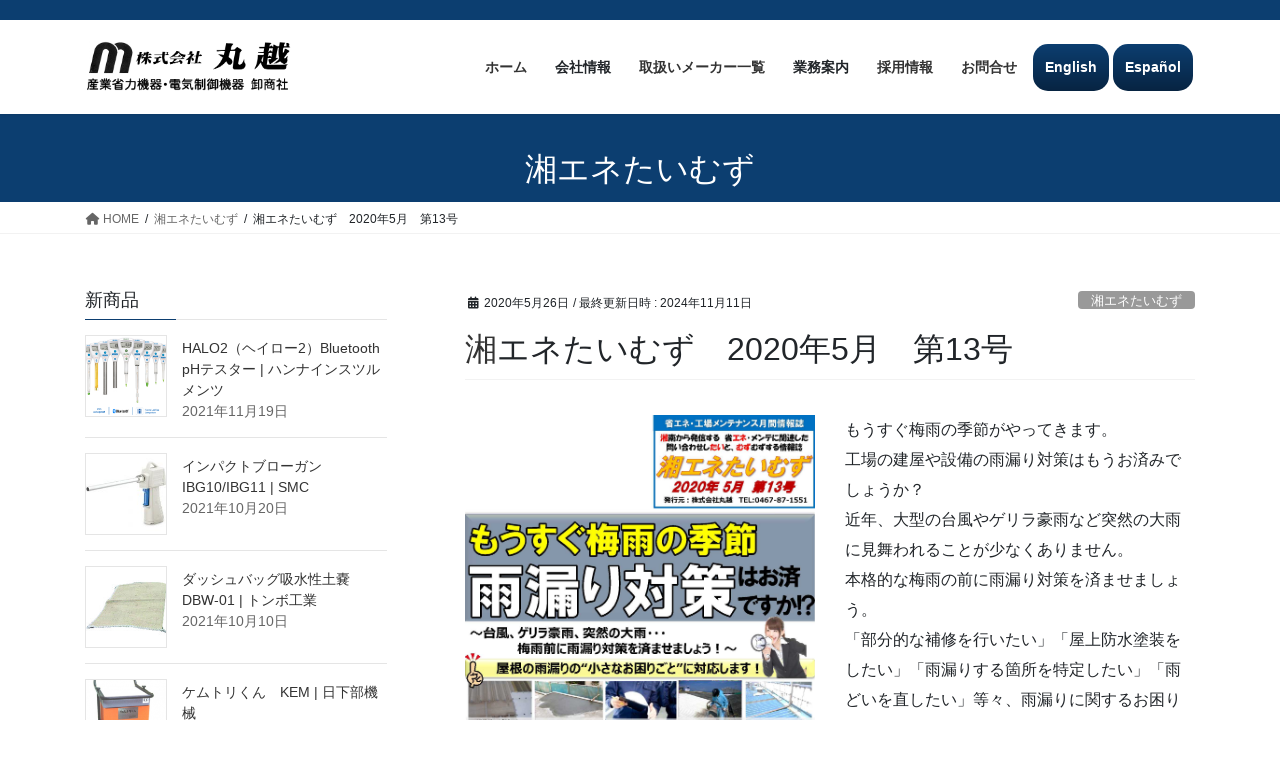

--- FILE ---
content_type: text/html; charset=UTF-8
request_url: https://www.kk-marukoshi.com/2020_05/
body_size: 17431
content:
<!DOCTYPE html>
<html lang="ja">
<head>
<meta charset="utf-8">
<meta http-equiv="X-UA-Compatible" content="IE=edge">
<meta name="viewport" content="width=device-width, initial-scale=1">
<!-- Google tag (gtag.js) --><script async src="https://www.googletagmanager.com/gtag/js?id=UA-150365666-1"></script><script>window.dataLayer = window.dataLayer || [];function gtag(){dataLayer.push(arguments);}gtag('js', new Date());gtag('config', 'UA-150365666-1');</script>
<title>湘エネたいむず　2020年5月　第13号 | 株式会社　丸越</title>
<meta name='robots' content='max-image-preview:large' />
<link rel="alternate" type="application/rss+xml" title="株式会社　丸越 &raquo; フィード" href="https://www.kk-marukoshi.com/feed/" />
<link rel="alternate" type="application/rss+xml" title="株式会社　丸越 &raquo; コメントフィード" href="https://www.kk-marukoshi.com/comments/feed/" />
<link rel="alternate" title="oEmbed (JSON)" type="application/json+oembed" href="https://www.kk-marukoshi.com/wp-json/oembed/1.0/embed?url=https%3A%2F%2Fwww.kk-marukoshi.com%2F2020_05%2F" />
<link rel="alternate" title="oEmbed (XML)" type="text/xml+oembed" href="https://www.kk-marukoshi.com/wp-json/oembed/1.0/embed?url=https%3A%2F%2Fwww.kk-marukoshi.com%2F2020_05%2F&#038;format=xml" />
<meta name="description" content="梅雨入り前の雨漏り対策はお済みでしょうか？雨漏りに関するお困り事をチェックしましょう。" /><style id='wp-img-auto-sizes-contain-inline-css' type='text/css'>
img:is([sizes=auto i],[sizes^="auto," i]){contain-intrinsic-size:3000px 1500px}
/*# sourceURL=wp-img-auto-sizes-contain-inline-css */
</style>
<link rel='stylesheet' id='vkExUnit_common_style-css' href='https://www.kk-marukoshi.com/wp-content/plugins/vk-all-in-one-expansion-unit/assets/css/vkExUnit_style.css?ver=9.112.4.0' type='text/css' media='all' />
<style id='vkExUnit_common_style-inline-css' type='text/css'>
:root {--ver_page_top_button_url:url(https://www.kk-marukoshi.com/wp-content/plugins/vk-all-in-one-expansion-unit/assets/images/to-top-btn-icon.svg);}@font-face {font-weight: normal;font-style: normal;font-family: "vk_sns";src: url("https://www.kk-marukoshi.com/wp-content/plugins/vk-all-in-one-expansion-unit/inc/sns/icons/fonts/vk_sns.eot?-bq20cj");src: url("https://www.kk-marukoshi.com/wp-content/plugins/vk-all-in-one-expansion-unit/inc/sns/icons/fonts/vk_sns.eot?#iefix-bq20cj") format("embedded-opentype"),url("https://www.kk-marukoshi.com/wp-content/plugins/vk-all-in-one-expansion-unit/inc/sns/icons/fonts/vk_sns.woff?-bq20cj") format("woff"),url("https://www.kk-marukoshi.com/wp-content/plugins/vk-all-in-one-expansion-unit/inc/sns/icons/fonts/vk_sns.ttf?-bq20cj") format("truetype"),url("https://www.kk-marukoshi.com/wp-content/plugins/vk-all-in-one-expansion-unit/inc/sns/icons/fonts/vk_sns.svg?-bq20cj#vk_sns") format("svg");}
.veu_promotion-alert__content--text {border: 1px solid rgba(0,0,0,0.125);padding: 0.5em 1em;border-radius: var(--vk-size-radius);margin-bottom: var(--vk-margin-block-bottom);font-size: 0.875rem;}/* Alert Content部分に段落タグを入れた場合に最後の段落の余白を0にする */.veu_promotion-alert__content--text p:last-of-type{margin-bottom:0;margin-top: 0;}
/*# sourceURL=vkExUnit_common_style-inline-css */
</style>
<style id='wp-emoji-styles-inline-css' type='text/css'>

	img.wp-smiley, img.emoji {
		display: inline !important;
		border: none !important;
		box-shadow: none !important;
		height: 1em !important;
		width: 1em !important;
		margin: 0 0.07em !important;
		vertical-align: -0.1em !important;
		background: none !important;
		padding: 0 !important;
	}
/*# sourceURL=wp-emoji-styles-inline-css */
</style>
<style id='wp-block-library-inline-css' type='text/css'>
:root{--wp-block-synced-color:#7a00df;--wp-block-synced-color--rgb:122,0,223;--wp-bound-block-color:var(--wp-block-synced-color);--wp-editor-canvas-background:#ddd;--wp-admin-theme-color:#007cba;--wp-admin-theme-color--rgb:0,124,186;--wp-admin-theme-color-darker-10:#006ba1;--wp-admin-theme-color-darker-10--rgb:0,107,160.5;--wp-admin-theme-color-darker-20:#005a87;--wp-admin-theme-color-darker-20--rgb:0,90,135;--wp-admin-border-width-focus:2px}@media (min-resolution:192dpi){:root{--wp-admin-border-width-focus:1.5px}}.wp-element-button{cursor:pointer}:root .has-very-light-gray-background-color{background-color:#eee}:root .has-very-dark-gray-background-color{background-color:#313131}:root .has-very-light-gray-color{color:#eee}:root .has-very-dark-gray-color{color:#313131}:root .has-vivid-green-cyan-to-vivid-cyan-blue-gradient-background{background:linear-gradient(135deg,#00d084,#0693e3)}:root .has-purple-crush-gradient-background{background:linear-gradient(135deg,#34e2e4,#4721fb 50%,#ab1dfe)}:root .has-hazy-dawn-gradient-background{background:linear-gradient(135deg,#faaca8,#dad0ec)}:root .has-subdued-olive-gradient-background{background:linear-gradient(135deg,#fafae1,#67a671)}:root .has-atomic-cream-gradient-background{background:linear-gradient(135deg,#fdd79a,#004a59)}:root .has-nightshade-gradient-background{background:linear-gradient(135deg,#330968,#31cdcf)}:root .has-midnight-gradient-background{background:linear-gradient(135deg,#020381,#2874fc)}:root{--wp--preset--font-size--normal:16px;--wp--preset--font-size--huge:42px}.has-regular-font-size{font-size:1em}.has-larger-font-size{font-size:2.625em}.has-normal-font-size{font-size:var(--wp--preset--font-size--normal)}.has-huge-font-size{font-size:var(--wp--preset--font-size--huge)}.has-text-align-center{text-align:center}.has-text-align-left{text-align:left}.has-text-align-right{text-align:right}.has-fit-text{white-space:nowrap!important}#end-resizable-editor-section{display:none}.aligncenter{clear:both}.items-justified-left{justify-content:flex-start}.items-justified-center{justify-content:center}.items-justified-right{justify-content:flex-end}.items-justified-space-between{justify-content:space-between}.screen-reader-text{border:0;clip-path:inset(50%);height:1px;margin:-1px;overflow:hidden;padding:0;position:absolute;width:1px;word-wrap:normal!important}.screen-reader-text:focus{background-color:#ddd;clip-path:none;color:#444;display:block;font-size:1em;height:auto;left:5px;line-height:normal;padding:15px 23px 14px;text-decoration:none;top:5px;width:auto;z-index:100000}html :where(.has-border-color){border-style:solid}html :where([style*=border-top-color]){border-top-style:solid}html :where([style*=border-right-color]){border-right-style:solid}html :where([style*=border-bottom-color]){border-bottom-style:solid}html :where([style*=border-left-color]){border-left-style:solid}html :where([style*=border-width]){border-style:solid}html :where([style*=border-top-width]){border-top-style:solid}html :where([style*=border-right-width]){border-right-style:solid}html :where([style*=border-bottom-width]){border-bottom-style:solid}html :where([style*=border-left-width]){border-left-style:solid}html :where(img[class*=wp-image-]){height:auto;max-width:100%}:where(figure){margin:0 0 1em}html :where(.is-position-sticky){--wp-admin--admin-bar--position-offset:var(--wp-admin--admin-bar--height,0px)}@media screen and (max-width:600px){html :where(.is-position-sticky){--wp-admin--admin-bar--position-offset:0px}}

/*# sourceURL=wp-block-library-inline-css */
</style><style id='global-styles-inline-css' type='text/css'>
:root{--wp--preset--aspect-ratio--square: 1;--wp--preset--aspect-ratio--4-3: 4/3;--wp--preset--aspect-ratio--3-4: 3/4;--wp--preset--aspect-ratio--3-2: 3/2;--wp--preset--aspect-ratio--2-3: 2/3;--wp--preset--aspect-ratio--16-9: 16/9;--wp--preset--aspect-ratio--9-16: 9/16;--wp--preset--color--black: #000000;--wp--preset--color--cyan-bluish-gray: #abb8c3;--wp--preset--color--white: #ffffff;--wp--preset--color--pale-pink: #f78da7;--wp--preset--color--vivid-red: #cf2e2e;--wp--preset--color--luminous-vivid-orange: #ff6900;--wp--preset--color--luminous-vivid-amber: #fcb900;--wp--preset--color--light-green-cyan: #7bdcb5;--wp--preset--color--vivid-green-cyan: #00d084;--wp--preset--color--pale-cyan-blue: #8ed1fc;--wp--preset--color--vivid-cyan-blue: #0693e3;--wp--preset--color--vivid-purple: #9b51e0;--wp--preset--gradient--vivid-cyan-blue-to-vivid-purple: linear-gradient(135deg,rgb(6,147,227) 0%,rgb(155,81,224) 100%);--wp--preset--gradient--light-green-cyan-to-vivid-green-cyan: linear-gradient(135deg,rgb(122,220,180) 0%,rgb(0,208,130) 100%);--wp--preset--gradient--luminous-vivid-amber-to-luminous-vivid-orange: linear-gradient(135deg,rgb(252,185,0) 0%,rgb(255,105,0) 100%);--wp--preset--gradient--luminous-vivid-orange-to-vivid-red: linear-gradient(135deg,rgb(255,105,0) 0%,rgb(207,46,46) 100%);--wp--preset--gradient--very-light-gray-to-cyan-bluish-gray: linear-gradient(135deg,rgb(238,238,238) 0%,rgb(169,184,195) 100%);--wp--preset--gradient--cool-to-warm-spectrum: linear-gradient(135deg,rgb(74,234,220) 0%,rgb(151,120,209) 20%,rgb(207,42,186) 40%,rgb(238,44,130) 60%,rgb(251,105,98) 80%,rgb(254,248,76) 100%);--wp--preset--gradient--blush-light-purple: linear-gradient(135deg,rgb(255,206,236) 0%,rgb(152,150,240) 100%);--wp--preset--gradient--blush-bordeaux: linear-gradient(135deg,rgb(254,205,165) 0%,rgb(254,45,45) 50%,rgb(107,0,62) 100%);--wp--preset--gradient--luminous-dusk: linear-gradient(135deg,rgb(255,203,112) 0%,rgb(199,81,192) 50%,rgb(65,88,208) 100%);--wp--preset--gradient--pale-ocean: linear-gradient(135deg,rgb(255,245,203) 0%,rgb(182,227,212) 50%,rgb(51,167,181) 100%);--wp--preset--gradient--electric-grass: linear-gradient(135deg,rgb(202,248,128) 0%,rgb(113,206,126) 100%);--wp--preset--gradient--midnight: linear-gradient(135deg,rgb(2,3,129) 0%,rgb(40,116,252) 100%);--wp--preset--font-size--small: 13px;--wp--preset--font-size--medium: 20px;--wp--preset--font-size--large: 36px;--wp--preset--font-size--x-large: 42px;--wp--preset--spacing--20: 0.44rem;--wp--preset--spacing--30: 0.67rem;--wp--preset--spacing--40: 1rem;--wp--preset--spacing--50: 1.5rem;--wp--preset--spacing--60: 2.25rem;--wp--preset--spacing--70: 3.38rem;--wp--preset--spacing--80: 5.06rem;--wp--preset--shadow--natural: 6px 6px 9px rgba(0, 0, 0, 0.2);--wp--preset--shadow--deep: 12px 12px 50px rgba(0, 0, 0, 0.4);--wp--preset--shadow--sharp: 6px 6px 0px rgba(0, 0, 0, 0.2);--wp--preset--shadow--outlined: 6px 6px 0px -3px rgb(255, 255, 255), 6px 6px rgb(0, 0, 0);--wp--preset--shadow--crisp: 6px 6px 0px rgb(0, 0, 0);}:where(.is-layout-flex){gap: 0.5em;}:where(.is-layout-grid){gap: 0.5em;}body .is-layout-flex{display: flex;}.is-layout-flex{flex-wrap: wrap;align-items: center;}.is-layout-flex > :is(*, div){margin: 0;}body .is-layout-grid{display: grid;}.is-layout-grid > :is(*, div){margin: 0;}:where(.wp-block-columns.is-layout-flex){gap: 2em;}:where(.wp-block-columns.is-layout-grid){gap: 2em;}:where(.wp-block-post-template.is-layout-flex){gap: 1.25em;}:where(.wp-block-post-template.is-layout-grid){gap: 1.25em;}.has-black-color{color: var(--wp--preset--color--black) !important;}.has-cyan-bluish-gray-color{color: var(--wp--preset--color--cyan-bluish-gray) !important;}.has-white-color{color: var(--wp--preset--color--white) !important;}.has-pale-pink-color{color: var(--wp--preset--color--pale-pink) !important;}.has-vivid-red-color{color: var(--wp--preset--color--vivid-red) !important;}.has-luminous-vivid-orange-color{color: var(--wp--preset--color--luminous-vivid-orange) !important;}.has-luminous-vivid-amber-color{color: var(--wp--preset--color--luminous-vivid-amber) !important;}.has-light-green-cyan-color{color: var(--wp--preset--color--light-green-cyan) !important;}.has-vivid-green-cyan-color{color: var(--wp--preset--color--vivid-green-cyan) !important;}.has-pale-cyan-blue-color{color: var(--wp--preset--color--pale-cyan-blue) !important;}.has-vivid-cyan-blue-color{color: var(--wp--preset--color--vivid-cyan-blue) !important;}.has-vivid-purple-color{color: var(--wp--preset--color--vivid-purple) !important;}.has-black-background-color{background-color: var(--wp--preset--color--black) !important;}.has-cyan-bluish-gray-background-color{background-color: var(--wp--preset--color--cyan-bluish-gray) !important;}.has-white-background-color{background-color: var(--wp--preset--color--white) !important;}.has-pale-pink-background-color{background-color: var(--wp--preset--color--pale-pink) !important;}.has-vivid-red-background-color{background-color: var(--wp--preset--color--vivid-red) !important;}.has-luminous-vivid-orange-background-color{background-color: var(--wp--preset--color--luminous-vivid-orange) !important;}.has-luminous-vivid-amber-background-color{background-color: var(--wp--preset--color--luminous-vivid-amber) !important;}.has-light-green-cyan-background-color{background-color: var(--wp--preset--color--light-green-cyan) !important;}.has-vivid-green-cyan-background-color{background-color: var(--wp--preset--color--vivid-green-cyan) !important;}.has-pale-cyan-blue-background-color{background-color: var(--wp--preset--color--pale-cyan-blue) !important;}.has-vivid-cyan-blue-background-color{background-color: var(--wp--preset--color--vivid-cyan-blue) !important;}.has-vivid-purple-background-color{background-color: var(--wp--preset--color--vivid-purple) !important;}.has-black-border-color{border-color: var(--wp--preset--color--black) !important;}.has-cyan-bluish-gray-border-color{border-color: var(--wp--preset--color--cyan-bluish-gray) !important;}.has-white-border-color{border-color: var(--wp--preset--color--white) !important;}.has-pale-pink-border-color{border-color: var(--wp--preset--color--pale-pink) !important;}.has-vivid-red-border-color{border-color: var(--wp--preset--color--vivid-red) !important;}.has-luminous-vivid-orange-border-color{border-color: var(--wp--preset--color--luminous-vivid-orange) !important;}.has-luminous-vivid-amber-border-color{border-color: var(--wp--preset--color--luminous-vivid-amber) !important;}.has-light-green-cyan-border-color{border-color: var(--wp--preset--color--light-green-cyan) !important;}.has-vivid-green-cyan-border-color{border-color: var(--wp--preset--color--vivid-green-cyan) !important;}.has-pale-cyan-blue-border-color{border-color: var(--wp--preset--color--pale-cyan-blue) !important;}.has-vivid-cyan-blue-border-color{border-color: var(--wp--preset--color--vivid-cyan-blue) !important;}.has-vivid-purple-border-color{border-color: var(--wp--preset--color--vivid-purple) !important;}.has-vivid-cyan-blue-to-vivid-purple-gradient-background{background: var(--wp--preset--gradient--vivid-cyan-blue-to-vivid-purple) !important;}.has-light-green-cyan-to-vivid-green-cyan-gradient-background{background: var(--wp--preset--gradient--light-green-cyan-to-vivid-green-cyan) !important;}.has-luminous-vivid-amber-to-luminous-vivid-orange-gradient-background{background: var(--wp--preset--gradient--luminous-vivid-amber-to-luminous-vivid-orange) !important;}.has-luminous-vivid-orange-to-vivid-red-gradient-background{background: var(--wp--preset--gradient--luminous-vivid-orange-to-vivid-red) !important;}.has-very-light-gray-to-cyan-bluish-gray-gradient-background{background: var(--wp--preset--gradient--very-light-gray-to-cyan-bluish-gray) !important;}.has-cool-to-warm-spectrum-gradient-background{background: var(--wp--preset--gradient--cool-to-warm-spectrum) !important;}.has-blush-light-purple-gradient-background{background: var(--wp--preset--gradient--blush-light-purple) !important;}.has-blush-bordeaux-gradient-background{background: var(--wp--preset--gradient--blush-bordeaux) !important;}.has-luminous-dusk-gradient-background{background: var(--wp--preset--gradient--luminous-dusk) !important;}.has-pale-ocean-gradient-background{background: var(--wp--preset--gradient--pale-ocean) !important;}.has-electric-grass-gradient-background{background: var(--wp--preset--gradient--electric-grass) !important;}.has-midnight-gradient-background{background: var(--wp--preset--gradient--midnight) !important;}.has-small-font-size{font-size: var(--wp--preset--font-size--small) !important;}.has-medium-font-size{font-size: var(--wp--preset--font-size--medium) !important;}.has-large-font-size{font-size: var(--wp--preset--font-size--large) !important;}.has-x-large-font-size{font-size: var(--wp--preset--font-size--x-large) !important;}
/*# sourceURL=global-styles-inline-css */
</style>

<style id='classic-theme-styles-inline-css' type='text/css'>
/*! This file is auto-generated */
.wp-block-button__link{color:#fff;background-color:#32373c;border-radius:9999px;box-shadow:none;text-decoration:none;padding:calc(.667em + 2px) calc(1.333em + 2px);font-size:1.125em}.wp-block-file__button{background:#32373c;color:#fff;text-decoration:none}
/*# sourceURL=/wp-includes/css/classic-themes.min.css */
</style>
<link rel='stylesheet' id='contact-form-7-css' href='https://www.kk-marukoshi.com/wp-content/plugins/contact-form-7/includes/css/styles.css?ver=6.1.4' type='text/css' media='all' />
<link rel='stylesheet' id='float-menu-css' href='https://www.kk-marukoshi.com/wp-content/plugins/float-menu/public/assets/css/style.min.css?ver=7.2.2' type='text/css' media='all' />
<link rel='stylesheet' id='float-menu-fontawesome-css' href='https://www.kk-marukoshi.com/wp-content/plugins/float-menu/vendors/fontawesome/css/all.min.css?ver=7.1' type='text/css' media='all' />
<link rel='stylesheet' id='siteorigin-panels-front-css' href='https://www.kk-marukoshi.com/wp-content/plugins/siteorigin-panels/css/front-flex.min.css?ver=2.33.4' type='text/css' media='all' />
<link rel='stylesheet' id='bootstrap-4-style-css' href='https://www.kk-marukoshi.com/wp-content/themes/lightning/_g2/library/bootstrap-4/css/bootstrap.min.css?ver=4.5.0' type='text/css' media='all' />
<link rel='stylesheet' id='lightning-common-style-css' href='https://www.kk-marukoshi.com/wp-content/themes/lightning/_g2/assets/css/common.css?ver=15.32.1' type='text/css' media='all' />
<style id='lightning-common-style-inline-css' type='text/css'>
/* vk-mobile-nav */:root {--vk-mobile-nav-menu-btn-bg-src: url("https://www.kk-marukoshi.com/wp-content/themes/lightning/_g2/inc/vk-mobile-nav/package/images/vk-menu-btn-black.svg");--vk-mobile-nav-menu-btn-close-bg-src: url("https://www.kk-marukoshi.com/wp-content/themes/lightning/_g2/inc/vk-mobile-nav/package/images/vk-menu-close-black.svg");--vk-menu-acc-icon-open-black-bg-src: url("https://www.kk-marukoshi.com/wp-content/themes/lightning/_g2/inc/vk-mobile-nav/package/images/vk-menu-acc-icon-open-black.svg");--vk-menu-acc-icon-open-white-bg-src: url("https://www.kk-marukoshi.com/wp-content/themes/lightning/_g2/inc/vk-mobile-nav/package/images/vk-menu-acc-icon-open-white.svg");--vk-menu-acc-icon-close-black-bg-src: url("https://www.kk-marukoshi.com/wp-content/themes/lightning/_g2/inc/vk-mobile-nav/package/images/vk-menu-close-black.svg");--vk-menu-acc-icon-close-white-bg-src: url("https://www.kk-marukoshi.com/wp-content/themes/lightning/_g2/inc/vk-mobile-nav/package/images/vk-menu-close-white.svg");}
/*# sourceURL=lightning-common-style-inline-css */
</style>
<link rel='stylesheet' id='lightning-design-style-css' href='https://www.kk-marukoshi.com/wp-content/themes/lightning/_g2/design-skin/origin2/css/style.css?ver=15.32.1' type='text/css' media='all' />
<style id='lightning-design-style-inline-css' type='text/css'>
:root {--color-key:#0c3e70;--wp--preset--color--vk-color-primary:#0c3e70;--color-key-dark:#000000;}
/* ltg common custom */:root {--vk-menu-acc-btn-border-color:#333;--vk-color-primary:#0c3e70;--vk-color-primary-dark:#000000;--vk-color-primary-vivid:#0d447b;--color-key:#0c3e70;--wp--preset--color--vk-color-primary:#0c3e70;--color-key-dark:#000000;}.veu_color_txt_key { color:#000000 ; }.veu_color_bg_key { background-color:#000000 ; }.veu_color_border_key { border-color:#000000 ; }.btn-default { border-color:#0c3e70;color:#0c3e70;}.btn-default:focus,.btn-default:hover { border-color:#0c3e70;background-color: #0c3e70; }.wp-block-search__button,.btn-primary { background-color:#0c3e70;border-color:#000000; }.wp-block-search__button:focus,.wp-block-search__button:hover,.btn-primary:not(:disabled):not(.disabled):active,.btn-primary:focus,.btn-primary:hover { background-color:#000000;border-color:#0c3e70; }.btn-outline-primary { color : #0c3e70 ; border-color:#0c3e70; }.btn-outline-primary:not(:disabled):not(.disabled):active,.btn-outline-primary:focus,.btn-outline-primary:hover { color : #fff; background-color:#0c3e70;border-color:#000000; }a { color:#337ab7; }
.tagcloud a:before { font-family: "Font Awesome 5 Free";content: "\f02b";font-weight: bold; }
.media .media-body .media-heading a:hover { color:#0c3e70; }@media (min-width: 768px){.gMenu > li:before,.gMenu > li.menu-item-has-children::after { border-bottom-color:#000000 }.gMenu li li { background-color:#000000 }.gMenu li li a:hover { background-color:#0c3e70; }} /* @media (min-width: 768px) */.page-header { background-color:#0c3e70; }h2,.mainSection-title { border-top-color:#0c3e70; }h3:after,.subSection-title:after { border-bottom-color:#0c3e70; }ul.page-numbers li span.page-numbers.current,.page-link dl .post-page-numbers.current { background-color:#0c3e70; }.pager li > a { border-color:#0c3e70;color:#0c3e70;}.pager li > a:hover { background-color:#0c3e70;color:#fff;}.siteFooter { border-top-color:#0c3e70; }dt { border-left-color:#0c3e70; }:root {--g_nav_main_acc_icon_open_url:url(https://www.kk-marukoshi.com/wp-content/themes/lightning/_g2/inc/vk-mobile-nav/package/images/vk-menu-acc-icon-open-black.svg);--g_nav_main_acc_icon_close_url: url(https://www.kk-marukoshi.com/wp-content/themes/lightning/_g2/inc/vk-mobile-nav/package/images/vk-menu-close-black.svg);--g_nav_sub_acc_icon_open_url: url(https://www.kk-marukoshi.com/wp-content/themes/lightning/_g2/inc/vk-mobile-nav/package/images/vk-menu-acc-icon-open-white.svg);--g_nav_sub_acc_icon_close_url: url(https://www.kk-marukoshi.com/wp-content/themes/lightning/_g2/inc/vk-mobile-nav/package/images/vk-menu-close-white.svg);}
/*# sourceURL=lightning-design-style-inline-css */
</style>
<link rel='stylesheet' id='veu-cta-css' href='https://www.kk-marukoshi.com/wp-content/plugins/vk-all-in-one-expansion-unit/inc/call-to-action/package/assets/css/style.css?ver=9.112.4.0' type='text/css' media='all' />
<link rel='stylesheet' id='lightning-theme-style-css' href='https://www.kk-marukoshi.com/wp-content/themes/lightning/style.css?ver=15.32.1' type='text/css' media='all' />
<link rel='stylesheet' id='vk-font-awesome-css' href='https://www.kk-marukoshi.com/wp-content/themes/lightning/vendor/vektor-inc/font-awesome-versions/src/versions/6/css/all.min.css?ver=6.6.0' type='text/css' media='all' />
<link rel='stylesheet' id='fancybox-css' href='https://www.kk-marukoshi.com/wp-content/plugins/easy-fancybox/fancybox/1.5.4/jquery.fancybox.min.css?ver=6.9' type='text/css' media='screen' />
<script type="text/javascript" src="https://www.kk-marukoshi.com/wp-includes/js/jquery/jquery.min.js?ver=3.7.1" id="jquery-core-js"></script>
<script type="text/javascript" src="https://www.kk-marukoshi.com/wp-includes/js/jquery/jquery-migrate.min.js?ver=3.4.1" id="jquery-migrate-js"></script>
<link rel="https://api.w.org/" href="https://www.kk-marukoshi.com/wp-json/" /><link rel="alternate" title="JSON" type="application/json" href="https://www.kk-marukoshi.com/wp-json/wp/v2/posts/3303" /><link rel="EditURI" type="application/rsd+xml" title="RSD" href="https://www.kk-marukoshi.com/xmlrpc.php?rsd" />
<meta name="generator" content="WordPress 6.9" />
<link rel="canonical" href="https://www.kk-marukoshi.com/2020_05/" />
<link rel='shortlink' href='https://www.kk-marukoshi.com/?p=3303' />
<style id="lightning-color-custom-for-plugins" type="text/css">/* ltg theme common */.color_key_bg,.color_key_bg_hover:hover{background-color: #0c3e70;}.color_key_txt,.color_key_txt_hover:hover{color: #0c3e70;}.color_key_border,.color_key_border_hover:hover{border-color: #0c3e70;}.color_key_dark_bg,.color_key_dark_bg_hover:hover{background-color: #000000;}.color_key_dark_txt,.color_key_dark_txt_hover:hover{color: #000000;}.color_key_dark_border,.color_key_dark_border_hover:hover{border-color: #000000;}</style><style media="all" id="siteorigin-panels-layouts-head">/* Layout 3303 */ #pgc-3303-0-0 , #pgc-3303-0-1 { width:50%;width:calc(50% - ( 0.5 * 30px ) ) } #pg-3303-0 , #pl-3303 .so-panel { margin-bottom:30px } #pgc-3303-1-0 { width:100%;width:calc(100% - ( 0 * 30px ) ) } #pl-3303 .so-panel:last-of-type { margin-bottom:0px } #pg-3303-0.panel-has-style > .panel-row-style, #pg-3303-0.panel-no-style , #pg-3303-1.panel-has-style > .panel-row-style, #pg-3303-1.panel-no-style { -webkit-align-items:flex-start;align-items:flex-start } @media (max-width:780px){ #pg-3303-0.panel-no-style, #pg-3303-0.panel-has-style > .panel-row-style, #pg-3303-0 , #pg-3303-1.panel-no-style, #pg-3303-1.panel-has-style > .panel-row-style, #pg-3303-1 { -webkit-flex-direction:column;-ms-flex-direction:column;flex-direction:column } #pg-3303-0 > .panel-grid-cell , #pg-3303-0 > .panel-row-style > .panel-grid-cell , #pg-3303-1 > .panel-grid-cell , #pg-3303-1 > .panel-row-style > .panel-grid-cell { width:100%;margin-right:0 } #pgc-3303-0-0 { margin-bottom:30px } #pl-3303 .panel-grid-cell { padding:0 } #pl-3303 .panel-grid .panel-grid-cell-empty { display:none } #pl-3303 .panel-grid .panel-grid-cell-mobile-last { margin-bottom:0px }  } </style><!-- [ VK All in One Expansion Unit OGP ] -->
<meta property="og:site_name" content="株式会社　丸越" />
<meta property="og:url" content="https://www.kk-marukoshi.com/2020_05/" />
<meta property="og:title" content="湘エネたいむず　2020年5月　第13号 | 株式会社　丸越" />
<meta property="og:description" content="梅雨入り前の雨漏り対策はお済みでしょうか？雨漏りに関するお困り事をチェックしましょう。" />
<meta property="og:type" content="article" />
<meta property="og:image" content="https://www.kk-marukoshi.com/wp-content/uploads/2020/05/湘エネたいむず2020年5月号-709x1024.jpg" />
<meta property="og:image:width" content="709" />
<meta property="og:image:height" content="1024" />
<!-- [ / VK All in One Expansion Unit OGP ] -->
<link rel="icon" href="https://www.kk-marukoshi.com/wp-content/uploads/2024/11/cropped-logo-32x32.png" sizes="32x32" />
<link rel="icon" href="https://www.kk-marukoshi.com/wp-content/uploads/2024/11/cropped-logo-192x192.png" sizes="192x192" />
<link rel="apple-touch-icon" href="https://www.kk-marukoshi.com/wp-content/uploads/2024/11/cropped-logo-180x180.png" />
<meta name="msapplication-TileImage" content="https://www.kk-marukoshi.com/wp-content/uploads/2024/11/cropped-logo-270x270.png" />
		<style type="text/css" id="wp-custom-css">
			/* 241111 CSS修正 */
.sub-menu li a{
	color: #000!important;
}

.gMenu ul li a:hover{
	color: #FFF!important;
}		</style>
		<style id="sccss">/*751px以上の指定ここから*/
@media screen and (min-width: 751px){
  .telLink {
    pointer-events: none;
  }
}
/*751px以上の指定ここまで*/



/*992px以上の指定ここから*/
@media (min-width: 992px){

  
  	/*言語選択メニュー背景装飾*/
#menu-item-2755,#menu-item-1325,#menu-item-2668 {
background-color: #F2580D!important;
		border-radius:15px;
background: -webkit-gradient(linear, left bottom, left top, color-stop(0, #072442), color-stop(1, #0c3e70));
background: -ms-linear-gradient(bottom, #072442, #0c3e70);
background: -moz-linear-gradient(center bottom, #072442 0%, #0c3e70 100%);
background: -o-linear-gradient(#0c3e70, #072442);
filter: progid:DXImageTransform.Microsoft.gradient(startColorstr='#0c3e70',endColorstr='#072442',GradientType=0);
}
	/*言語選択メニューの文字色変更*/
#menu-item-2755 .gMenu_name,#menu-item-1325 .gMenu_name,#menu-item-2668 .gMenu_name {
		  color: #fff!important;
}

ul.gMenu a {
     background-color: rgba(255,0,0,0);
}
ul.gMenu>li>ul.sub-menu li ul {
     background-color: #fff;
}
	ul.gMenu ul li a{
     background-color: #fff;
}
	ul.gMenu>li {
    margin: 0 2px;
}
  
   /*各ページタイトル文字の上下余白調整*/
.page-header_pageTitle, h1.page-header_pageTitle:first-child {
margin: 38px 0 15px;
font-size: 32px;
}
  
  
	}






/*992px以上の指定ここまで*/
h3{    display: block;
    overflow: hidden;
    margin: 0;
    padding: 12px 20px 10px;
    background-color: #444;
    color: #fff;
    font-size: 22px;
    line-height: 1.2em;}

h4{background-color:#43A8D3;
padding:10px 20px 5px;
position: static;
color:#fff;
font-size:24px;
margin:0 0 5px;}

.veu_cta {
    display: block;
    overflow: hidden;
    margin-top: 0px;
    margin-bottom: 30px;
    background-color: #efefef;
}
dl.box{
    height: 120px;
    overflow: auto;
}
dl.box dt{
    float: left;
width: 160px;
}
dl.box dd{
    margin: 0 0 10px 0;
    padding: 0 0 10px 120px;
    border-bottom: 1px dotted #aaa;
}
.siteHeader {
border-top: 20px solid #0C3E70;
}
footer {
border-top: 20px solid #0C3E70;
}

.veu_cta .cta_title {
    background-color: #444;
}

dd, dt {
    margin-bottom: 0px!important;
}

dl.box dd {
    padding: 0 0 1px 120px;
}

/*投稿タイトル先頭文字を他の文字色に統一*/
h1.entry-title:first-letter, .single h1.entry-title:first-letter {
color: #333333!important;
}</style>		<style type="text/css">/* VK CSS Customize */p{margin-bottom:5px;}/* End VK CSS Customize */</style>
			<!-- [ VK All in One Expansion Unit Article Structure Data ] --><script type="application/ld+json">{"@context":"https://schema.org/","@type":"Article","headline":"湘エネたいむず　2020年5月　第13号","image":"https://www.kk-marukoshi.com/wp-content/uploads/2020/05/湘エネたいむず2020年5月号-320x180.jpg","datePublished":"2020-05-26T20:22:01+09:00","dateModified":"2024-11-11T10:47:39+09:00","author":{"@type":"","name":"丸越","url":"https://www.kk-marukoshi.com/","sameAs":""}}</script><!-- [ / VK All in One Expansion Unit Article Structure Data ] -->
</head>
<body class="wp-singular post-template-default single single-post postid-3303 single-format-standard wp-theme-lightning siteorigin-panels siteorigin-panels-before-js fa_v6_css post-name-2020_05 category-times post-type-post bootstrap4 device-pc">
<a class="skip-link screen-reader-text" href="#main">コンテンツへスキップ</a>
<a class="skip-link screen-reader-text" href="#vk-mobile-nav">ナビゲーションに移動</a>
<header class="siteHeader">
		<div class="container siteHeadContainer">
		<div class="navbar-header">
						<p class="navbar-brand siteHeader_logo">
			<a href="https://www.kk-marukoshi.com/">
				<span><img src="https://kk-marukoshi.com/wp-content/uploads/2019/04/logo-japan5.png" alt="株式会社　丸越" /></span>
			</a>
			</p>
					</div>

					<div id="gMenu_outer" class="gMenu_outer">
				<nav class="menu-header-container"><ul id="menu-header" class="menu gMenu vk-menu-acc"><li id="menu-item-241" class="menu-item menu-item-type-post_type menu-item-object-page menu-item-home"><a href="https://www.kk-marukoshi.com/"><strong class="gMenu_name">ホーム</strong></a></li>
<li id="menu-item-2264" class="menu-item menu-item-type-custom menu-item-object-custom menu-item-has-children"><a><strong class="gMenu_name">会社情報</strong></a>
<ul class="sub-menu">
	<li id="menu-item-1143" class="menu-item menu-item-type-post_type menu-item-object-page"><a href="https://www.kk-marukoshi.com/message/">ご挨拶</a></li>
	<li id="menu-item-1140" class="menu-item menu-item-type-post_type menu-item-object-page"><a href="https://www.kk-marukoshi.com/company/">会社概要</a></li>
	<li id="menu-item-1141" class="menu-item menu-item-type-post_type menu-item-object-page"><a href="https://www.kk-marukoshi.com/history/">沿革</a></li>
	<li id="menu-item-2479" class="menu-item menu-item-type-post_type menu-item-object-page menu-item-has-children"><a href="https://www.kk-marukoshi.com/sdgs/">ＳＤＧｓへの取り組み</a>
	<ul class="sub-menu">
		<li id="menu-item-1912" class="menu-item menu-item-type-post_type menu-item-object-page"><a href="https://www.kk-marukoshi.com/eco/">環境宣言</a></li>
		<li id="menu-item-2042" class="menu-item menu-item-type-post_type menu-item-object-page"><a href="https://www.kk-marukoshi.com/csr/">社会奉仕活動</a></li>
	</ul>
</li>
	<li id="menu-item-1142" class="menu-item menu-item-type-post_type menu-item-object-page"><a href="https://www.kk-marukoshi.com/partners/">海外パートナー</a></li>
</ul>
</li>
<li id="menu-item-1030" class="menu-item menu-item-type-post_type menu-item-object-page"><a href="https://www.kk-marukoshi.com/maker/"><strong class="gMenu_name">取扱いメーカー一覧</strong></a></li>
<li id="menu-item-2263" class="menu-item menu-item-type-custom menu-item-object-custom menu-item-has-children"><a><strong class="gMenu_name">業務案内</strong></a>
<ul class="sub-menu">
	<li id="menu-item-2680" class="menu-item menu-item-type-post_type menu-item-object-page menu-item-has-children"><a href="https://www.kk-marukoshi.com/product/">機械工具販売</a>
	<ul class="sub-menu">
		<li id="menu-item-245" class="menu-item menu-item-type-post_type menu-item-object-page"><a href="https://www.kk-marukoshi.com/product/cutting-tools/">切削工具</a></li>
		<li id="menu-item-246" class="menu-item menu-item-type-post_type menu-item-object-page"><a href="https://www.kk-marukoshi.com/product/cutting-articles/">切断・研磨用品</a></li>
		<li id="menu-item-247" class="menu-item menu-item-type-post_type menu-item-object-page"><a href="https://www.kk-marukoshi.com/product/measurement/">測定機器・工具</a></li>
		<li id="menu-item-248" class="menu-item menu-item-type-post_type menu-item-object-page"><a href="https://www.kk-marukoshi.com/product/pressure/">空圧・油圧機器</a></li>
		<li id="menu-item-249" class="menu-item menu-item-type-post_type menu-item-object-page"><a href="https://www.kk-marukoshi.com/product/electrical/">電気・電子部品関連</a></li>
		<li id="menu-item-250" class="menu-item menu-item-type-post_type menu-item-object-page"><a href="https://www.kk-marukoshi.com/product/transport/">コンベヤ・搬送・荷役・運搬・保管</a></li>
		<li id="menu-item-785" class="menu-item menu-item-type-post_type menu-item-object-page"><a href="https://www.kk-marukoshi.com/product/conduction-equipment/">伝導機器・軸受・歯車伝導</a></li>
		<li id="menu-item-784" class="menu-item menu-item-type-post_type menu-item-object-page"><a href="https://www.kk-marukoshi.com/product/pump/">ポンプ・管工機材</a></li>
		<li id="menu-item-790" class="menu-item menu-item-type-post_type menu-item-object-page"><a href="https://www.kk-marukoshi.com/product/pneumatic-tool/">電動・空圧工具</a></li>
		<li id="menu-item-788" class="menu-item menu-item-type-post_type menu-item-object-page"><a href="https://www.kk-marukoshi.com/product/environmental-improvement/">環境改善機器</a></li>
		<li id="menu-item-789" class="menu-item menu-item-type-post_type menu-item-object-page"><a href="https://www.kk-marukoshi.com/product/development/">研究開発機器</a></li>
		<li id="menu-item-787" class="menu-item menu-item-type-post_type menu-item-object-page"><a href="https://www.kk-marukoshi.com/product/hand-tools/">手作業工具</a></li>
		<li id="menu-item-786" class="menu-item menu-item-type-post_type menu-item-object-page"><a href="https://www.kk-marukoshi.com/product/coating/">塗装機器・接着剤塗布機器</a></li>
	</ul>
</li>
	<li id="menu-item-595" class="menu-item menu-item-type-post_type menu-item-object-page"><a href="https://www.kk-marukoshi.com/installation/">点検・取付設置工事</a></li>
	<li id="menu-item-1904" class="menu-item menu-item-type-post_type menu-item-object-page"><a href="https://www.kk-marukoshi.com/repair2/">修理・校正・再研磨</a></li>
	<li id="menu-item-2192" class="menu-item menu-item-type-post_type menu-item-object-page"><a href="https://www.kk-marukoshi.com/production/">製作・加工</a></li>
	<li id="menu-item-1576" class="menu-item menu-item-type-post_type menu-item-object-page"><a href="https://www.kk-marukoshi.com/environment/">環境関連機器</a></li>
	<li id="menu-item-998" class="menu-item menu-item-type-post_type menu-item-object-page"><a href="https://www.kk-marukoshi.com/robot/">産業用ロボット</a></li>
</ul>
</li>
<li id="menu-item-1386" class="menu-item menu-item-type-custom menu-item-object-custom"><a target="_blank" href="https://job-gear.net/kkmarukoshi/"><strong class="gMenu_name">採用情報</strong></a></li>
<li id="menu-item-257" class="menu-item menu-item-type-post_type menu-item-object-page"><a href="https://www.kk-marukoshi.com/inquiry/"><strong class="gMenu_name">お問合せ</strong></a></li>
<li id="menu-item-1325" class="menu-item menu-item-type-custom menu-item-object-custom"><a target="_blank" href="//eng.kk-marukoshi.com/"><strong class="gMenu_name">English</strong></a></li>
<li id="menu-item-2668" class="menu-item menu-item-type-custom menu-item-object-custom"><a target="_blank" href="//eng.kk-marukoshi.com/espanol/"><strong class="gMenu_name">Español</strong></a></li>
</ul></nav>			</div>
			</div>
	</header>

<div class="section page-header"><div class="container"><div class="row"><div class="col-md-12">
<div class="page-header_pageTitle">
湘エネたいむず</div>
</div></div></div></div><!-- [ /.page-header ] -->


<!-- [ .breadSection ] --><div class="section breadSection"><div class="container"><div class="row"><ol class="breadcrumb" itemscope itemtype="https://schema.org/BreadcrumbList"><li id="panHome" itemprop="itemListElement" itemscope itemtype="http://schema.org/ListItem"><a itemprop="item" href="https://www.kk-marukoshi.com/"><span itemprop="name"><i class="fa fa-home"></i> HOME</span></a><meta itemprop="position" content="1" /></li><li itemprop="itemListElement" itemscope itemtype="http://schema.org/ListItem"><a itemprop="item" href="https://www.kk-marukoshi.com/category/times/"><span itemprop="name">湘エネたいむず</span></a><meta itemprop="position" content="2" /></li><li><span>湘エネたいむず　2020年5月　第13号</span><meta itemprop="position" content="3" /></li></ol></div></div></div><!-- [ /.breadSection ] -->

<div class="section siteContent">
<div class="container">
<div class="row">

	<div class="col mainSection mainSection-col-two mainSection-pos-right" id="main" role="main">
				<article id="post-3303" class="entry entry-full post-3303 post type-post status-publish format-standard has-post-thumbnail hentry category-times">

	
	
		<header class="entry-header">
			<div class="entry-meta">


<span class="published entry-meta_items">2020年5月26日</span>

<span class="entry-meta_items entry-meta_updated">/ 最終更新日時 : <span class="updated">2024年11月11日</span></span>


	
	<span class="vcard author entry-meta_items entry-meta_items_author entry-meta_hidden"><span class="fn">丸越</span></span>



<span class="entry-meta_items entry-meta_items_term"><a href="https://www.kk-marukoshi.com/category/times/" class="btn btn-xs btn-primary entry-meta_items_term_button" style="background-color:#999999;border:none;">湘エネたいむず</a></span>
</div>
				<h1 class="entry-title">
											湘エネたいむず　2020年5月　第13号									</h1>
		</header>

	
	
	<div class="entry-body">
				<div id="pl-3303"  class="panel-layout" ><div id="pg-3303-0"  class="panel-grid panel-no-style" ><div id="pgc-3303-0-0"  class="panel-grid-cell" ><div id="panel-3303-0-0-0" class="so-panel widget widget_widget_sp_image widget_sp_image panel-first-child panel-last-child" data-index="0" ><img fetchpriority="high" decoding="async" width="1500" height="2167" alt="湘エネたいむず2020年4月号" class="attachment-full aligncenter" style="max-width: 100%;" srcset="https://www.kk-marukoshi.com/wp-content/uploads/2020/05/湘エネたいむず2020年5月号.jpg 1500w, https://www.kk-marukoshi.com/wp-content/uploads/2020/05/湘エネたいむず2020年5月号-208x300.jpg 208w, https://www.kk-marukoshi.com/wp-content/uploads/2020/05/湘エネたいむず2020年5月号-768x1110.jpg 768w, https://www.kk-marukoshi.com/wp-content/uploads/2020/05/湘エネたいむず2020年5月号-709x1024.jpg 709w" sizes="(max-width: 1500px) 100vw, 1500px" src="https://www.kk-marukoshi.com/wp-content/uploads/2020/05/湘エネたいむず2020年5月号.jpg" /></div></div><div id="pgc-3303-0-1"  class="panel-grid-cell" ><div id="panel-3303-0-1-0" class="so-panel widget widget_sow-editor panel-first-child panel-last-child" data-index="1" ><div
			
			class="so-widget-sow-editor so-widget-sow-editor-base"
			
		>
<div class="siteorigin-widget-tinymce textwidget">
	<p>もうすぐ梅雨の季節がやってきます。<br />
工場の建屋や設備の雨漏り対策はもうお済みでしょうか？<br />
近年、大型の台風やゲリラ豪雨など突然の大雨に見舞われることが少なくありません。<br />
本格的な梅雨の前に雨漏り対策を済ませましょう。<br />
「部分的な補修を行いたい」「屋上防水塗装をしたい」「雨漏りする箇所を特定したい」「雨どいを直したい」等々、雨漏りに関するお困り事をご相談下さい。<br />
雨漏りに関するお困り事をチェックシートで自己診断してみましょう！</p>
</div>
</div></div></div></div><div id="pg-3303-1"  class="panel-grid panel-no-style" ><div id="pgc-3303-1-0"  class="panel-grid-cell" ><div id="panel-3303-1-0-0" class="so-panel widget widget_sow-editor panel-first-child panel-last-child" data-index="2" ><div
			
			class="so-widget-sow-editor so-widget-sow-editor-base"
			
		>
<div class="siteorigin-widget-tinymce textwidget">
	<p><a href="https://kk-marukoshi.com/wp-content/uploads/2020/05/湘エネたいむず2020年5月号.pdf" target="_blank" rel="noopener">PDFでダウンロードができます&gt;&gt;&gt;。是非ご覧下さい。</a></p>
</div>
</div></div></div></div></div>			</div>

	
	
	
	
		<div class="entry-footer">

			<div class="entry-meta-dataList"><dl><dt>カテゴリー</dt><dd><a href="https://www.kk-marukoshi.com/category/times/">湘エネたいむず</a></dd></dl></div>
		</div><!-- [ /.entry-footer ] -->
	
	
			
	
		
		
		
		
	
	
</article><!-- [ /#post-3303 ] -->


	<div class="vk_posts postNextPrev">

		<div id="post-3293" class="vk_post vk_post-postType-post card card-post card-horizontal card-sm vk_post-col-xs-12 vk_post-col-sm-12 vk_post-col-md-6 post-3293 post type-post status-publish format-standard has-post-thumbnail hentry category-new-item"><div class="card-horizontal-inner-row"><div class="vk_post-col-5 col-5 card-img-outer"><div class="vk_post_imgOuter" style="background-image:url(https://www.kk-marukoshi.com/wp-content/uploads/2020/05/カンゲキくん-1024x959.jpg)"><a href="https://www.kk-marukoshi.com/2020_05_20/"><div class="card-img-overlay"><span class="vk_post_imgOuter_singleTermLabel" style="color:#fff;background-color:#999999">新商品</span></div><img src="https://www.kk-marukoshi.com/wp-content/uploads/2020/05/カンゲキくん-300x281.jpg" class="vk_post_imgOuter_img card-img card-img-use-bg wp-post-image" sizes="auto, (max-width: 300px) 100vw, 300px" /></a></div><!-- [ /.vk_post_imgOuter ] --></div><!-- /.col --><div class="vk_post-col-7 col-7"><div class="vk_post_body card-body"><p class="postNextPrev_label">前の記事</p><h5 class="vk_post_title card-title"><a href="https://www.kk-marukoshi.com/2020_05_20/">ポータブルスポットクーラー「カンゲキくん」 ｜ 日動工業ｘ山善</a></h5><div class="vk_post_date card-date published">2020年5月20日</div></div><!-- [ /.card-body ] --></div><!-- /.col --></div><!-- [ /.row ] --></div><!-- [ /.card ] -->
		<div id="post-3312" class="vk_post vk_post-postType-post card card-post card-horizontal card-sm vk_post-col-xs-12 vk_post-col-sm-12 vk_post-col-md-6 card-horizontal-reverse postNextPrev_next post-3312 post type-post status-publish format-standard has-post-thumbnail hentry category-new-item"><div class="card-horizontal-inner-row"><div class="vk_post-col-5 col-5 card-img-outer"><div class="vk_post_imgOuter" style="background-image:url(https://www.kk-marukoshi.com/wp-content/uploads/2020/06/アイセーブ-1024x1019.jpg)"><a href="https://www.kk-marukoshi.com/2020_06_10/"><div class="card-img-overlay"><span class="vk_post_imgOuter_singleTermLabel" style="color:#fff;background-color:#999999">新商品</span></div><img src="https://www.kk-marukoshi.com/wp-content/uploads/2020/06/アイセーブ-300x300.jpg" class="vk_post_imgOuter_img card-img card-img-use-bg wp-post-image" sizes="auto, (max-width: 300px) 100vw, 300px" /></a></div><!-- [ /.vk_post_imgOuter ] --></div><!-- /.col --><div class="vk_post-col-7 col-7"><div class="vk_post_body card-body"><p class="postNextPrev_label">次の記事</p><h5 class="vk_post_title card-title"><a href="https://www.kk-marukoshi.com/2020_06_10/">アイセーブ直管型CCFL 蛍光灯 ｜ファーストネーションズ(株)</a></h5><div class="vk_post_date card-date published">2020年6月10日</div></div><!-- [ /.card-body ] --></div><!-- /.col --></div><!-- [ /.row ] --></div><!-- [ /.card ] -->
		</div>
					</div><!-- [ /.mainSection ] -->

			<div class="col subSection sideSection sideSection-col-two sideSection-pos-left">
						<aside class="widget widget_vkexunit_post_list" id="vkexunit_post_list-2"><div class="veu_postList pt_0"><h1 class="widget-title subSection-title">新商品</h1><div class="postList postList_miniThumb">
<div class="postList_item" id="post-5829">
				<div class="postList_thumbnail">
		<a href="https://www.kk-marukoshi.com/2021_11_19/">
			<img width="150" height="150" src="https://www.kk-marukoshi.com/wp-content/uploads/2021/11/HALO2_TOP-150x150.png" class="attachment-thumbnail size-thumbnail wp-post-image" alt="HALO2_TOP" decoding="async" loading="lazy" />		</a>
		</div><!-- [ /.postList_thumbnail ] -->
		<div class="postList_body">
		<div class="postList_title entry-title"><a href="https://www.kk-marukoshi.com/2021_11_19/">HALO2（ヘイロー2）Bluetooth pHテスター | ハンナインスツルメンツ</a></div><div class="published postList_date postList_meta_items">2021年11月19日</div>	</div><!-- [ /.postList_body ] -->
</div>
		
<div class="postList_item" id="post-5737">
				<div class="postList_thumbnail">
		<a href="https://www.kk-marukoshi.com/2021_10_20/">
			<img width="150" height="150" src="https://www.kk-marukoshi.com/wp-content/uploads/2021/10/IBG10_1367__T1L-150x150.jpg" class="attachment-thumbnail size-thumbnail wp-post-image" alt="IBG10" decoding="async" loading="lazy" srcset="https://www.kk-marukoshi.com/wp-content/uploads/2021/10/IBG10_1367__T1L-150x150.jpg 150w, https://www.kk-marukoshi.com/wp-content/uploads/2021/10/IBG10_1367__T1L-300x300.jpg 300w, https://www.kk-marukoshi.com/wp-content/uploads/2021/10/IBG10_1367__T1L.jpg 500w" sizes="auto, (max-width: 150px) 100vw, 150px" />		</a>
		</div><!-- [ /.postList_thumbnail ] -->
		<div class="postList_body">
		<div class="postList_title entry-title"><a href="https://www.kk-marukoshi.com/2021_10_20/">インパクトブローガン　IBG10/IBG11 | SMC</a></div><div class="published postList_date postList_meta_items">2021年10月20日</div>	</div><!-- [ /.postList_body ] -->
</div>
		
<div class="postList_item" id="post-5728">
				<div class="postList_thumbnail">
		<a href="https://www.kk-marukoshi.com/2021_10_10/">
			<img width="150" height="150" src="https://www.kk-marukoshi.com/wp-content/uploads/2021/10/DBW01_4243__MAS.jpg" class="attachment-thumbnail size-thumbnail wp-post-image" alt="DBW-01" decoding="async" loading="lazy" />		</a>
		</div><!-- [ /.postList_thumbnail ] -->
		<div class="postList_body">
		<div class="postList_title entry-title"><a href="https://www.kk-marukoshi.com/2021_10_10/">ダッシュバッグ吸水性土嚢　DBW-01 | トンボ工業</a></div><div class="published postList_date postList_meta_items">2021年10月10日</div>	</div><!-- [ /.postList_body ] -->
</div>
		
<div class="postList_item" id="post-5654">
				<div class="postList_thumbnail">
		<a href="https://www.kk-marukoshi.com/2021_09_20/">
			<img width="150" height="150" src="https://www.kk-marukoshi.com/wp-content/uploads/2021/09/ケムトリくん-150x150.png" class="attachment-thumbnail size-thumbnail wp-post-image" alt="ケムトリくん" decoding="async" loading="lazy" />		</a>
		</div><!-- [ /.postList_thumbnail ] -->
		<div class="postList_body">
		<div class="postList_title entry-title"><a href="https://www.kk-marukoshi.com/2021_09_20/">ケムトリくん　KEM | 日下部機械</a></div><div class="published postList_date postList_meta_items">2021年9月20日</div>	</div><!-- [ /.postList_body ] -->
</div>
		
<div class="postList_item" id="post-5615">
				<div class="postList_thumbnail">
		<a href="https://www.kk-marukoshi.com/2021_09_10/">
			<img width="150" height="150" src="https://www.kk-marukoshi.com/wp-content/uploads/2021/09/Pic_EXH-BTTK2-150x150.png" class="attachment-thumbnail size-thumbnail wp-post-image" alt="Pic_EXH-BTTK2" decoding="async" loading="lazy" srcset="https://www.kk-marukoshi.com/wp-content/uploads/2021/09/Pic_EXH-BTTK2-150x150.png 150w, https://www.kk-marukoshi.com/wp-content/uploads/2021/09/Pic_EXH-BTTK2.png 240w" sizes="auto, (max-width: 150px) 100vw, 150px" />		</a>
		</div><!-- [ /.postList_thumbnail ] -->
		<div class="postList_body">
		<div class="postList_title entry-title"><a href="https://www.kk-marukoshi.com/2021_09_10/">ブルートゥース式点灯検知送信機 Meマモーレ　EXH-BTTK2 | エクサイト</a></div><div class="published postList_date postList_meta_items">2021年9月10日</div>	</div><!-- [ /.postList_body ] -->
</div>
		
<div class="postList_item" id="post-5504">
				<div class="postList_thumbnail">
		<a href="https://www.kk-marukoshi.com/2021_08_20/">
			<img width="150" height="150" src="https://www.kk-marukoshi.com/wp-content/uploads/2021/08/SUISUISINGLE-150x150.jpg" class="attachment-thumbnail size-thumbnail wp-post-image" alt="SUISUISINGLE" decoding="async" loading="lazy" />		</a>
		</div><!-- [ /.postList_thumbnail ] -->
		<div class="postList_body">
		<div class="postList_title entry-title"><a href="https://www.kk-marukoshi.com/2021_08_20/">Sui Sui SINGLE 単水栓用　SS1V | ミナミサワ</a></div><div class="published postList_date postList_meta_items">2021年8月19日</div>	</div><!-- [ /.postList_body ] -->
</div>
		</div></div></aside>					</div><!-- [ /.subSection ] -->
	

</div><!-- [ /.row ] -->
</div><!-- [ /.container ] -->
</div><!-- [ /.siteContent ] -->

<div class="section sectionBox siteContent_after">
	<div class="container ">
		<div class="row ">
			<div class="col-md-12 ">
			<aside class="widget widget_siteorigin-panels-builder" id="siteorigin-panels-builder-4"><div id="pl-w696f1db9bf616"  class="panel-layout" ><div id="pg-w696f1db9bf616-0"  class="panel-grid panel-has-style" ><div class="panel-row-style panel-row-style-for-w696f1db9bf616-0" ><div id="pgc-w696f1db9bf616-0-0"  class="panel-grid-cell" ><div id="panel-w696f1db9bf616-0-0-0" class="so-panel widget widget_siteorigin-panels-builder panel-first-child panel-last-child" data-index="0" ><div class="panel-widget-style panel-widget-style-for-w696f1db9bf616-0-0-0" ><div id="pl-w5da7b991ea968"  class="panel-layout" ><div id="pg-w5da7b991ea968-0"  class="panel-grid panel-has-style" ><div class="panel-row-style panel-row-style-for-w5da7b991ea968-0" ><div id="pgc-w5da7b991ea968-0-0"  class="panel-grid-cell" ><div id="panel-w5da7b991ea968-0-0-0" class="so-panel widget widget_sow-editor panel-first-child panel-last-child" data-index="0" ><div
			
			class="so-widget-sow-editor so-widget-sow-editor-base"
			
		>
<div class="siteorigin-widget-tinymce textwidget">
	<p style="text-align: center;"><span style="font-size: 24pt; color: #ffffff;"><strong>お問い合わせ</strong></span><br />
<span style="color: #ffffff;">お問い合わせ・ご相談はお電話、FAXまたはメールにて受け付けております。お気軽にご相談ください。</span></p>
</div>
</div></div></div></div></div><div id="pg-w5da7b991ea968-1"  class="panel-grid panel-no-style" ><div id="pgc-w5da7b991ea968-1-0"  class="panel-grid-cell" ><div id="panel-w5da7b991ea968-1-0-0" class="so-panel widget widget_widget_sp_image widget_sp_image panel-first-child panel-last-child" data-index="1" ><a href="/inquiry/" target="_self" class="widget_sp_image-image-link"><img width="864" height="122" class="attachment-full aligncenter" style="max-width: 100%;" srcset="https://www.kk-marukoshi.com/wp-content/uploads/2019/09/info.fw_.png 864w, https://www.kk-marukoshi.com/wp-content/uploads/2019/09/info.fw_-300x42.png 300w, https://www.kk-marukoshi.com/wp-content/uploads/2019/09/info.fw_-768x108.png 768w" sizes="(max-width: 864px) 100vw, 864px" src="https://www.kk-marukoshi.com/wp-content/uploads/2019/09/info.fw_.png" /></a></div></div><div id="pgc-w5da7b991ea968-1-1"  class="panel-grid-cell" ><div id="panel-w5da7b991ea968-1-1-0" class="so-panel widget widget_sow-editor panel-first-child panel-last-child" data-index="2" ><div class="panel-widget-style panel-widget-style-for-w5da7b991ea968-1-1-0" ><div
			
			class="so-widget-sow-editor so-widget-sow-editor-base"
			
		>
<div class="siteorigin-widget-tinymce textwidget">
	<p style="text-align: center;"><span style="color: #000000; font-size: 14pt;"><strong>TEL:<a class="telLink" style="color: #000000;" href="tel:0467871551">0467-87-1551　</a></strong><strong>FAX:0467-85-2153<br />
</strong></span><span style="color: #000000;">営業時間　8:30～17:30（土日祝日は休業日）</span></p>
</div>
</div></div></div></div></div></div></div></div></div></div></div></div></aside>			</div>
		</div>
	</div>
</div>


<footer class="section siteFooter">
			
	
	<div class="container sectionBox copySection text-center">
			<p>Copyright &copy; 株式会社　丸越 All Rights Reserved.</p>	</div>
</footer>
<div id="vk-mobile-nav-menu-btn" class="vk-mobile-nav-menu-btn">MENU</div><div class="vk-mobile-nav vk-mobile-nav-drop-in" id="vk-mobile-nav"><nav class="vk-mobile-nav-menu-outer" role="navigation"><ul id="menu-header-1" class="vk-menu-acc menu"><li id="menu-item-241" class="menu-item menu-item-type-post_type menu-item-object-page menu-item-home menu-item-241"><a href="https://www.kk-marukoshi.com/">ホーム</a></li>
<li id="menu-item-2264" class="menu-item menu-item-type-custom menu-item-object-custom menu-item-has-children menu-item-2264"><a>会社情報</a>
<ul class="sub-menu">
	<li id="menu-item-1143" class="menu-item menu-item-type-post_type menu-item-object-page menu-item-1143"><a href="https://www.kk-marukoshi.com/message/">ご挨拶</a></li>
	<li id="menu-item-1140" class="menu-item menu-item-type-post_type menu-item-object-page menu-item-1140"><a href="https://www.kk-marukoshi.com/company/">会社概要</a></li>
	<li id="menu-item-1141" class="menu-item menu-item-type-post_type menu-item-object-page menu-item-1141"><a href="https://www.kk-marukoshi.com/history/">沿革</a></li>
	<li id="menu-item-2479" class="menu-item menu-item-type-post_type menu-item-object-page menu-item-has-children menu-item-2479"><a href="https://www.kk-marukoshi.com/sdgs/">ＳＤＧｓへの取り組み</a>
	<ul class="sub-menu">
		<li id="menu-item-1912" class="menu-item menu-item-type-post_type menu-item-object-page menu-item-1912"><a href="https://www.kk-marukoshi.com/eco/">環境宣言</a></li>
		<li id="menu-item-2042" class="menu-item menu-item-type-post_type menu-item-object-page menu-item-2042"><a href="https://www.kk-marukoshi.com/csr/">社会奉仕活動</a></li>
	</ul>
</li>
	<li id="menu-item-1142" class="menu-item menu-item-type-post_type menu-item-object-page menu-item-1142"><a href="https://www.kk-marukoshi.com/partners/">海外パートナー</a></li>
</ul>
</li>
<li id="menu-item-1030" class="menu-item menu-item-type-post_type menu-item-object-page menu-item-1030"><a href="https://www.kk-marukoshi.com/maker/">取扱いメーカー一覧</a></li>
<li id="menu-item-2263" class="menu-item menu-item-type-custom menu-item-object-custom menu-item-has-children menu-item-2263"><a>業務案内</a>
<ul class="sub-menu">
	<li id="menu-item-2680" class="menu-item menu-item-type-post_type menu-item-object-page menu-item-has-children menu-item-2680"><a href="https://www.kk-marukoshi.com/product/">機械工具販売</a>
	<ul class="sub-menu">
		<li id="menu-item-245" class="menu-item menu-item-type-post_type menu-item-object-page menu-item-245"><a href="https://www.kk-marukoshi.com/product/cutting-tools/">切削工具</a></li>
		<li id="menu-item-246" class="menu-item menu-item-type-post_type menu-item-object-page menu-item-246"><a href="https://www.kk-marukoshi.com/product/cutting-articles/">切断・研磨用品</a></li>
		<li id="menu-item-247" class="menu-item menu-item-type-post_type menu-item-object-page menu-item-247"><a href="https://www.kk-marukoshi.com/product/measurement/">測定機器・工具</a></li>
		<li id="menu-item-248" class="menu-item menu-item-type-post_type menu-item-object-page menu-item-248"><a href="https://www.kk-marukoshi.com/product/pressure/">空圧・油圧機器</a></li>
		<li id="menu-item-249" class="menu-item menu-item-type-post_type menu-item-object-page menu-item-249"><a href="https://www.kk-marukoshi.com/product/electrical/">電気・電子部品関連</a></li>
		<li id="menu-item-250" class="menu-item menu-item-type-post_type menu-item-object-page menu-item-250"><a href="https://www.kk-marukoshi.com/product/transport/">コンベヤ・搬送・荷役・運搬・保管</a></li>
		<li id="menu-item-785" class="menu-item menu-item-type-post_type menu-item-object-page menu-item-785"><a href="https://www.kk-marukoshi.com/product/conduction-equipment/">伝導機器・軸受・歯車伝導</a></li>
		<li id="menu-item-784" class="menu-item menu-item-type-post_type menu-item-object-page menu-item-784"><a href="https://www.kk-marukoshi.com/product/pump/">ポンプ・管工機材</a></li>
		<li id="menu-item-790" class="menu-item menu-item-type-post_type menu-item-object-page menu-item-790"><a href="https://www.kk-marukoshi.com/product/pneumatic-tool/">電動・空圧工具</a></li>
		<li id="menu-item-788" class="menu-item menu-item-type-post_type menu-item-object-page menu-item-788"><a href="https://www.kk-marukoshi.com/product/environmental-improvement/">環境改善機器</a></li>
		<li id="menu-item-789" class="menu-item menu-item-type-post_type menu-item-object-page menu-item-789"><a href="https://www.kk-marukoshi.com/product/development/">研究開発機器</a></li>
		<li id="menu-item-787" class="menu-item menu-item-type-post_type menu-item-object-page menu-item-787"><a href="https://www.kk-marukoshi.com/product/hand-tools/">手作業工具</a></li>
		<li id="menu-item-786" class="menu-item menu-item-type-post_type menu-item-object-page menu-item-786"><a href="https://www.kk-marukoshi.com/product/coating/">塗装機器・接着剤塗布機器</a></li>
	</ul>
</li>
	<li id="menu-item-595" class="menu-item menu-item-type-post_type menu-item-object-page menu-item-595"><a href="https://www.kk-marukoshi.com/installation/">点検・取付設置工事</a></li>
	<li id="menu-item-1904" class="menu-item menu-item-type-post_type menu-item-object-page menu-item-1904"><a href="https://www.kk-marukoshi.com/repair2/">修理・校正・再研磨</a></li>
	<li id="menu-item-2192" class="menu-item menu-item-type-post_type menu-item-object-page menu-item-2192"><a href="https://www.kk-marukoshi.com/production/">製作・加工</a></li>
	<li id="menu-item-1576" class="menu-item menu-item-type-post_type menu-item-object-page menu-item-1576"><a href="https://www.kk-marukoshi.com/environment/">環境関連機器</a></li>
	<li id="menu-item-998" class="menu-item menu-item-type-post_type menu-item-object-page menu-item-998"><a href="https://www.kk-marukoshi.com/robot/">産業用ロボット</a></li>
</ul>
</li>
<li id="menu-item-1386" class="menu-item menu-item-type-custom menu-item-object-custom menu-item-1386"><a target="_blank" href="https://job-gear.net/kkmarukoshi/">採用情報</a></li>
<li id="menu-item-257" class="menu-item menu-item-type-post_type menu-item-object-page menu-item-257"><a href="https://www.kk-marukoshi.com/inquiry/">お問合せ</a></li>
<li id="menu-item-1325" class="menu-item menu-item-type-custom menu-item-object-custom menu-item-1325"><a target="_blank" href="//eng.kk-marukoshi.com/">English</a></li>
<li id="menu-item-2668" class="menu-item menu-item-type-custom menu-item-object-custom menu-item-2668"><a target="_blank" href="//eng.kk-marukoshi.com/espanol/">Español</a></li>
</ul></nav><aside class="widget vk-mobile-nav-widget widget_vkexunit_contact_section" id="vkexunit_contact_section-5"><section class="veu_contact veu_contentAddSection vk_contact veu_card veu_contact-layout-horizontal"><div class="contact_frame veu_card_inner"><p class="contact_txt"><span class="contact_txt_catch">営業エリア：湘南を中心とした神奈川県内</span><span class="contact_txt_tel veu_color_txt_key"><i class="contact_txt_tel_icon fas fa-phone-square"></i>0467-87-1551</span><span class="contact_txt_time">茅ケ崎市・藤沢市・平塚市・寒川町・海老名市・厚木市・伊勢原市</span></p><a href="/inquiry/" class="btn btn-primary btn-lg contact_bt"><span class="contact_bt_txt"><i class="far fa-envelope"></i> お問合せはこちら <i class="far fa-arrow-alt-circle-right"></i></span><span class="contact_bt_subTxt">お気軽にお問い合わせください</span></a></div></section></aside></div><script type="speculationrules">
{"prefetch":[{"source":"document","where":{"and":[{"href_matches":"/*"},{"not":{"href_matches":["/wp-*.php","/wp-admin/*","/wp-content/uploads/*","/wp-content/*","/wp-content/plugins/*","/wp-content/themes/lightning/*","/wp-content/themes/lightning/_g2/*","/*\\?(.+)"]}},{"not":{"selector_matches":"a[rel~=\"nofollow\"]"}},{"not":{"selector_matches":".no-prefetch, .no-prefetch a"}}]},"eagerness":"conservative"}]}
</script>
<div dir="ltr" class="floating-menu notranslate float-menu-1" style="--fm-link-duration:400;--fm-z-index:9999;--fm-icon-size:40;" data-float-menu="{&quot;position&quot;:[&quot;right&quot;,&quot;center&quot;],&quot;appearance&quot;:{&quot;shape&quot;:&quot;-square&quot;,&quot;sideSpace&quot;:true,&quot;buttonSpace&quot;:true,&quot;labelConnected&quot;:true,&quot;subSpace&quot;:true},&quot;mobile&quot;:[&quot;480&quot;,&quot;24&quot;,&quot;15&quot;,0,12],&quot;label&quot;:{&quot;space&quot;:2},&quot;remove&quot;:true}"><ul class="fm-bar"><li class='fm-item' style='--fm-color:#ffffff;--fm-background:rgb(255,153,0);--fm-hover-color:#ffffff;--fm-hover-background:rgb(255,153,0);'><a class="fm-link" href="https://www.kk-marukoshi.com/inquiry/" target="_self"><span class="fm-icon"><span class="fas fa-envelope"></span></span><span class="fm-label">お問合せ</span></a></li></ul></div><a href="#top" id="page_top" class="page_top_btn">PAGE TOP</a><style media="all" id="siteorigin-panels-layouts-footer">/* Layout w5da7b991ea968 */ #pgc-w5da7b991ea968-0-0 { width:100%;width:calc(100% - ( 0 * 30px ) ) } #pg-w5da7b991ea968-0 { margin-bottom:10px } #pgc-w5da7b991ea968-1-0 , #pgc-w5da7b991ea968-1-1 { width:50%;width:calc(50% - ( 0.5 * 30px ) ) } #pl-w5da7b991ea968 #panel-w5da7b991ea968-1-0-0 , #pl-w5da7b991ea968 #panel-w5da7b991ea968-1-1-0 { margin:0px 20px 0px 20px } #pl-w5da7b991ea968 .so-panel { margin-bottom:30px } #pl-w5da7b991ea968 .so-panel:last-of-type { margin-bottom:0px } #pg-w5da7b991ea968-0> .panel-row-style { padding:15px 0px 0px 0px } #pg-w5da7b991ea968-0.panel-has-style > .panel-row-style, #pg-w5da7b991ea968-0.panel-no-style , #pg-w5da7b991ea968-1.panel-has-style > .panel-row-style, #pg-w5da7b991ea968-1.panel-no-style { -webkit-align-items:flex-start;align-items:flex-start } #panel-w5da7b991ea968-1-1-0> .panel-widget-style { background-color:#ffffff;padding:8px 0px 1px 0px } @media (max-width:780px){ #pg-w5da7b991ea968-0.panel-no-style, #pg-w5da7b991ea968-0.panel-has-style > .panel-row-style, #pg-w5da7b991ea968-0 , #pg-w5da7b991ea968-1.panel-no-style, #pg-w5da7b991ea968-1.panel-has-style > .panel-row-style, #pg-w5da7b991ea968-1 { -webkit-flex-direction:column;-ms-flex-direction:column;flex-direction:column } #pg-w5da7b991ea968-0 > .panel-grid-cell , #pg-w5da7b991ea968-0 > .panel-row-style > .panel-grid-cell , #pg-w5da7b991ea968-1 > .panel-grid-cell , #pg-w5da7b991ea968-1 > .panel-row-style > .panel-grid-cell { width:100%;margin-right:0 } #pgc-w5da7b991ea968-1-0 { margin-bottom:30px } #pl-w5da7b991ea968 .panel-grid-cell { padding:0 } #pl-w5da7b991ea968 .panel-grid .panel-grid-cell-empty { display:none } #pl-w5da7b991ea968 .panel-grid .panel-grid-cell-mobile-last { margin-bottom:0px }  } /* Layout w696f1db9bf616 */ #pgc-w696f1db9bf616-0-0 { width:100%;width:calc(100% - ( 0 * 30px ) ) } #pl-w696f1db9bf616 .so-panel { margin-bottom:30px } #pl-w696f1db9bf616 .so-panel:last-of-type { margin-bottom:0px } #pg-w696f1db9bf616-0> .panel-row-style { background-color:#3465ff;padding:20px 20px 20px 20px } #pg-w696f1db9bf616-0.panel-has-style > .panel-row-style, #pg-w696f1db9bf616-0.panel-no-style { -webkit-align-items:flex-start;align-items:flex-start } #pgc-w696f1db9bf616-0-0 { align-self:auto } #panel-w696f1db9bf616-0-0-0> .panel-widget-style { background-color:#3465ff;border:1px solid #ffffff } @media (max-width:780px){ #pg-w696f1db9bf616-0.panel-no-style, #pg-w696f1db9bf616-0.panel-has-style > .panel-row-style, #pg-w696f1db9bf616-0 { -webkit-flex-direction:column;-ms-flex-direction:column;flex-direction:column } #pg-w696f1db9bf616-0 > .panel-grid-cell , #pg-w696f1db9bf616-0 > .panel-row-style > .panel-grid-cell { width:100%;margin-right:0 } #pl-w696f1db9bf616 .panel-grid-cell { padding:0 } #pl-w696f1db9bf616 .panel-grid .panel-grid-cell-empty { display:none } #pl-w696f1db9bf616 .panel-grid .panel-grid-cell-mobile-last { margin-bottom:0px }  } </style><script type="text/javascript" src="https://www.kk-marukoshi.com/wp-includes/js/dist/hooks.min.js?ver=dd5603f07f9220ed27f1" id="wp-hooks-js"></script>
<script type="text/javascript" src="https://www.kk-marukoshi.com/wp-includes/js/dist/i18n.min.js?ver=c26c3dc7bed366793375" id="wp-i18n-js"></script>
<script type="text/javascript" id="wp-i18n-js-after">
/* <![CDATA[ */
wp.i18n.setLocaleData( { 'text direction\u0004ltr': [ 'ltr' ] } );
//# sourceURL=wp-i18n-js-after
/* ]]> */
</script>
<script type="text/javascript" src="https://www.kk-marukoshi.com/wp-content/plugins/contact-form-7/includes/swv/js/index.js?ver=6.1.4" id="swv-js"></script>
<script type="text/javascript" id="contact-form-7-js-translations">
/* <![CDATA[ */
( function( domain, translations ) {
	var localeData = translations.locale_data[ domain ] || translations.locale_data.messages;
	localeData[""].domain = domain;
	wp.i18n.setLocaleData( localeData, domain );
} )( "contact-form-7", {"translation-revision-date":"2025-11-30 08:12:23+0000","generator":"GlotPress\/4.0.3","domain":"messages","locale_data":{"messages":{"":{"domain":"messages","plural-forms":"nplurals=1; plural=0;","lang":"ja_JP"},"This contact form is placed in the wrong place.":["\u3053\u306e\u30b3\u30f3\u30bf\u30af\u30c8\u30d5\u30a9\u30fc\u30e0\u306f\u9593\u9055\u3063\u305f\u4f4d\u7f6e\u306b\u7f6e\u304b\u308c\u3066\u3044\u307e\u3059\u3002"],"Error:":["\u30a8\u30e9\u30fc:"]}},"comment":{"reference":"includes\/js\/index.js"}} );
//# sourceURL=contact-form-7-js-translations
/* ]]> */
</script>
<script type="text/javascript" id="contact-form-7-js-before">
/* <![CDATA[ */
var wpcf7 = {
    "api": {
        "root": "https:\/\/www.kk-marukoshi.com\/wp-json\/",
        "namespace": "contact-form-7\/v1"
    }
};
//# sourceURL=contact-form-7-js-before
/* ]]> */
</script>
<script type="text/javascript" src="https://www.kk-marukoshi.com/wp-content/plugins/contact-form-7/includes/js/index.js?ver=6.1.4" id="contact-form-7-js"></script>
<script type="text/javascript" src="https://www.kk-marukoshi.com/wp-content/plugins/float-menu/public/assets/js/floatMenu.min.js?ver=7.2.2" id="float-menu-js"></script>
<script type="text/javascript" id="vkExUnit_master-js-js-extra">
/* <![CDATA[ */
var vkExOpt = {"ajax_url":"https://www.kk-marukoshi.com/wp-admin/admin-ajax.php","hatena_entry":"https://www.kk-marukoshi.com/wp-json/vk_ex_unit/v1/hatena_entry/","facebook_entry":"https://www.kk-marukoshi.com/wp-json/vk_ex_unit/v1/facebook_entry/","facebook_count_enable":"","entry_count":"1","entry_from_post":"","homeUrl":"https://www.kk-marukoshi.com/"};
//# sourceURL=vkExUnit_master-js-js-extra
/* ]]> */
</script>
<script type="text/javascript" src="https://www.kk-marukoshi.com/wp-content/plugins/vk-all-in-one-expansion-unit/assets/js/all.min.js?ver=9.112.4.0" id="vkExUnit_master-js-js"></script>
<script type="text/javascript" src="https://www.kk-marukoshi.com/wp-content/themes/lightning/_g2/library/bootstrap-4/js/bootstrap.min.js?ver=4.5.0" id="bootstrap-4-js-js"></script>
<script type="text/javascript" id="lightning-js-js-extra">
/* <![CDATA[ */
var lightningOpt = {"header_scrool":"1"};
//# sourceURL=lightning-js-js-extra
/* ]]> */
</script>
<script type="text/javascript" src="https://www.kk-marukoshi.com/wp-content/themes/lightning/_g2/assets/js/lightning.min.js?ver=15.32.1" id="lightning-js-js"></script>
<script type="text/javascript" src="https://www.kk-marukoshi.com/wp-includes/js/clipboard.min.js?ver=2.0.11" id="clipboard-js"></script>
<script type="text/javascript" src="https://www.kk-marukoshi.com/wp-content/plugins/vk-all-in-one-expansion-unit/inc/sns/assets/js/copy-button.js" id="copy-button-js"></script>
<script type="text/javascript" src="https://www.kk-marukoshi.com/wp-content/plugins/vk-all-in-one-expansion-unit/inc/smooth-scroll/js/smooth-scroll.min.js?ver=9.112.4.0" id="smooth-scroll-js-js"></script>
<script type="text/javascript" src="https://www.kk-marukoshi.com/wp-content/plugins/easy-fancybox/vendor/purify.min.js?ver=6.9" id="fancybox-purify-js"></script>
<script type="text/javascript" id="jquery-fancybox-js-extra">
/* <![CDATA[ */
var efb_i18n = {"close":"Close","next":"Next","prev":"Previous","startSlideshow":"Start slideshow","toggleSize":"Toggle size"};
//# sourceURL=jquery-fancybox-js-extra
/* ]]> */
</script>
<script type="text/javascript" src="https://www.kk-marukoshi.com/wp-content/plugins/easy-fancybox/fancybox/1.5.4/jquery.fancybox.min.js?ver=6.9" id="jquery-fancybox-js"></script>
<script type="text/javascript" id="jquery-fancybox-js-after">
/* <![CDATA[ */
var fb_timeout, fb_opts={'autoScale':true,'showCloseButton':true,'margin':20,'pixelRatio':'false','centerOnScroll':false,'enableEscapeButton':true,'overlayShow':true,'hideOnOverlayClick':true,'minVpHeight':320,'disableCoreLightbox':'true','enableBlockControls':'true','fancybox_openBlockControls':'true' };
if(typeof easy_fancybox_handler==='undefined'){
var easy_fancybox_handler=function(){
jQuery([".nolightbox","a.wp-block-file__button","a.pin-it-button","a[href*='pinterest.com\/pin\/create']","a[href*='facebook.com\/share']","a[href*='twitter.com\/share']"].join(',')).addClass('nofancybox');
jQuery('a.fancybox-close').on('click',function(e){e.preventDefault();jQuery.fancybox.close()});
/* IMG */
						var unlinkedImageBlocks=jQuery(".wp-block-image > img:not(.nofancybox,figure.nofancybox>img)");
						unlinkedImageBlocks.wrap(function() {
							var href = jQuery( this ).attr( "src" );
							return "<a href='" + href + "'></a>";
						});
var fb_IMG_select=jQuery('a[href*=".jpg" i]:not(.nofancybox,li.nofancybox>a,figure.nofancybox>a),area[href*=".jpg" i]:not(.nofancybox),a[href*=".jpeg" i]:not(.nofancybox,li.nofancybox>a,figure.nofancybox>a),area[href*=".jpeg" i]:not(.nofancybox),a[href*=".png" i]:not(.nofancybox,li.nofancybox>a,figure.nofancybox>a),area[href*=".png" i]:not(.nofancybox),a[href*=".webp" i]:not(.nofancybox,li.nofancybox>a,figure.nofancybox>a),area[href*=".webp" i]:not(.nofancybox)');
fb_IMG_select.addClass('fancybox image');
var fb_IMG_sections=jQuery('.gallery,.wp-block-gallery,.tiled-gallery,.wp-block-jetpack-tiled-gallery,.ngg-galleryoverview,.ngg-imagebrowser,.nextgen_pro_blog_gallery,.nextgen_pro_film,.nextgen_pro_horizontal_filmstrip,.ngg-pro-masonry-wrapper,.ngg-pro-mosaic-container,.nextgen_pro_sidescroll,.nextgen_pro_slideshow,.nextgen_pro_thumbnail_grid,.tiled-gallery');
fb_IMG_sections.each(function(){jQuery(this).find(fb_IMG_select).attr('rel','gallery-'+fb_IMG_sections.index(this));});
jQuery('a.fancybox,area.fancybox,.fancybox>a').each(function(){jQuery(this).fancybox(jQuery.extend(true,{},fb_opts,{'transition':'elastic','easingIn':'easeOutBack','easingOut':'easeInBack','opacity':false,'hideOnContentClick':false,'titleShow':true,'titlePosition':'over','titleFromAlt':true,'showNavArrows':true,'enableKeyboardNav':true,'cyclic':false,'mouseWheel':'true'}))});
};};
jQuery(easy_fancybox_handler);jQuery(document).on('post-load',easy_fancybox_handler);

//# sourceURL=jquery-fancybox-js-after
/* ]]> */
</script>
<script type="text/javascript" src="https://www.kk-marukoshi.com/wp-content/plugins/easy-fancybox/vendor/jquery.mousewheel.min.js?ver=3.1.13" id="jquery-mousewheel-js"></script>
<script id="wp-emoji-settings" type="application/json">
{"baseUrl":"https://s.w.org/images/core/emoji/17.0.2/72x72/","ext":".png","svgUrl":"https://s.w.org/images/core/emoji/17.0.2/svg/","svgExt":".svg","source":{"concatemoji":"https://www.kk-marukoshi.com/wp-includes/js/wp-emoji-release.min.js?ver=6.9"}}
</script>
<script type="module">
/* <![CDATA[ */
/*! This file is auto-generated */
const a=JSON.parse(document.getElementById("wp-emoji-settings").textContent),o=(window._wpemojiSettings=a,"wpEmojiSettingsSupports"),s=["flag","emoji"];function i(e){try{var t={supportTests:e,timestamp:(new Date).valueOf()};sessionStorage.setItem(o,JSON.stringify(t))}catch(e){}}function c(e,t,n){e.clearRect(0,0,e.canvas.width,e.canvas.height),e.fillText(t,0,0);t=new Uint32Array(e.getImageData(0,0,e.canvas.width,e.canvas.height).data);e.clearRect(0,0,e.canvas.width,e.canvas.height),e.fillText(n,0,0);const a=new Uint32Array(e.getImageData(0,0,e.canvas.width,e.canvas.height).data);return t.every((e,t)=>e===a[t])}function p(e,t){e.clearRect(0,0,e.canvas.width,e.canvas.height),e.fillText(t,0,0);var n=e.getImageData(16,16,1,1);for(let e=0;e<n.data.length;e++)if(0!==n.data[e])return!1;return!0}function u(e,t,n,a){switch(t){case"flag":return n(e,"\ud83c\udff3\ufe0f\u200d\u26a7\ufe0f","\ud83c\udff3\ufe0f\u200b\u26a7\ufe0f")?!1:!n(e,"\ud83c\udde8\ud83c\uddf6","\ud83c\udde8\u200b\ud83c\uddf6")&&!n(e,"\ud83c\udff4\udb40\udc67\udb40\udc62\udb40\udc65\udb40\udc6e\udb40\udc67\udb40\udc7f","\ud83c\udff4\u200b\udb40\udc67\u200b\udb40\udc62\u200b\udb40\udc65\u200b\udb40\udc6e\u200b\udb40\udc67\u200b\udb40\udc7f");case"emoji":return!a(e,"\ud83e\u1fac8")}return!1}function f(e,t,n,a){let r;const o=(r="undefined"!=typeof WorkerGlobalScope&&self instanceof WorkerGlobalScope?new OffscreenCanvas(300,150):document.createElement("canvas")).getContext("2d",{willReadFrequently:!0}),s=(o.textBaseline="top",o.font="600 32px Arial",{});return e.forEach(e=>{s[e]=t(o,e,n,a)}),s}function r(e){var t=document.createElement("script");t.src=e,t.defer=!0,document.head.appendChild(t)}a.supports={everything:!0,everythingExceptFlag:!0},new Promise(t=>{let n=function(){try{var e=JSON.parse(sessionStorage.getItem(o));if("object"==typeof e&&"number"==typeof e.timestamp&&(new Date).valueOf()<e.timestamp+604800&&"object"==typeof e.supportTests)return e.supportTests}catch(e){}return null}();if(!n){if("undefined"!=typeof Worker&&"undefined"!=typeof OffscreenCanvas&&"undefined"!=typeof URL&&URL.createObjectURL&&"undefined"!=typeof Blob)try{var e="postMessage("+f.toString()+"("+[JSON.stringify(s),u.toString(),c.toString(),p.toString()].join(",")+"));",a=new Blob([e],{type:"text/javascript"});const r=new Worker(URL.createObjectURL(a),{name:"wpTestEmojiSupports"});return void(r.onmessage=e=>{i(n=e.data),r.terminate(),t(n)})}catch(e){}i(n=f(s,u,c,p))}t(n)}).then(e=>{for(const n in e)a.supports[n]=e[n],a.supports.everything=a.supports.everything&&a.supports[n],"flag"!==n&&(a.supports.everythingExceptFlag=a.supports.everythingExceptFlag&&a.supports[n]);var t;a.supports.everythingExceptFlag=a.supports.everythingExceptFlag&&!a.supports.flag,a.supports.everything||((t=a.source||{}).concatemoji?r(t.concatemoji):t.wpemoji&&t.twemoji&&(r(t.twemoji),r(t.wpemoji)))});
//# sourceURL=https://www.kk-marukoshi.com/wp-includes/js/wp-emoji-loader.min.js
/* ]]> */
</script>
<script>document.body.className = document.body.className.replace("siteorigin-panels-before-js","");</script></body>
</html>
